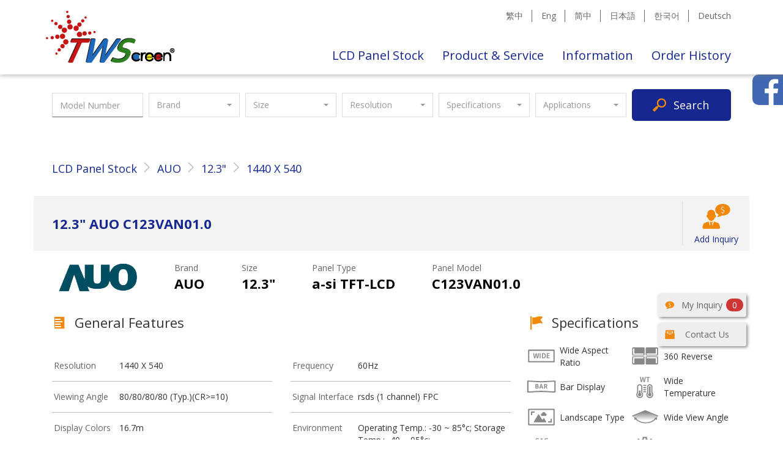

--- FILE ---
content_type: text/html; charset=UTF-8
request_url: https://www.twscreen.com/lcdpanel/21504/auo/c123van01.0/12.3/1440x540
body_size: 90014
content:
<!DOCTYPE Html>
<Html lang='en'>
	<head>
		<meta charset="utf-8">
		<meta http-equiv="X-UA-Compatible" content="IE=edge">
		<meta name="viewport" content="width=device-width, initial-scale=1.0">
		<title>AUO  12.3&quot; C123VAN01.0 Specification-Taiwan Screen-Car-TV-LCD-Panel
</title>
			<meta name="keywords" content=", Light Sensor Board,DVI Cable,OSD KEY Membrane,Projected Capacitive Touch Panel,OCA Bonding OEM,Touch Control Board,self-service kiosk,Assemblying fee,car display,interactive whiteboard,Air Bonding,dC123VAN01.0，12.30&quot;，a-si TFT-LCD，1440 X 540，AUO，C123VAN01.0.pdf,M190ETN01.0,G185HAN01.0,M170ETN01.1,M270HVN02.0,G150XNE-L03,G170ETN01.0,G190EG01 V1,G104XVN01.0,NJ070NA-23A,G065VN01 V2,G104SN03 V5,G104S">
		<meta name="csrf-token" content="D1G34VuVfolgwUxM07GUc4rfns80SiorfPILM5bk">
			<meta name="description" content="AUO  12.3&quot; LCD Panel for  Car-TV，Increase brightness，Add touch，Total solution kits，Customized display，Connector，C123VAN01.0,AUO,Wide View Angle,Matte,In Production,Car TVHighbrightness LCD Panel,Touch LCD Panel,Raspberry Pi, LCD Module, Graphic LCD Module, TFT LCD, OLED Display, LCD Display, LCD Panels and so on Customized display etc.">
					<meta property="og:type" content="website" />
					<meta property="og:title" content="AUO  12.3&quot; C123VAN01.0 Specification-Taiwan Screen-Car-TV-LCD-Panel">
	<meta property="og:url" content="https://www.twscreen.com/lcdpanel/21504/auo/c123van01.0/12.3/1440x540-Car-TV-LCD-Panel">
	<meta property="og:site_name" content="Taiwan Screen">
	<meta property="og:description" content="AUO  12.3&quot; LCD Panel for  Car-TV，Increase brightness，Add touch，Total solution kits，Customized display，Connector，C123VAN01.0,AUO,Wide View Angle,Matte,In Production,Car TVHighbrightness LCD Panel,Touch LCD Panel,Raspberry Pi, LCD Module, Graphic LCD Module, TFT LCD, OLED Display, LCD Display, LCD Panels and so on Customized display etc.">
					<meta property="og:image" content="https://www.twscreen.com/img/ogimage.png">
			<meta property="og:image:width" content="1200">
			<meta property="og:image:height" content="630">
						<meta property="og:locale" content="en_US" />
						<meta property="og:locale:alternate" content="en_US" />
		<meta property="og:locale:alternate" content="zh_TW" />
		<meta property="og:locale:alternate" content="zh_CN" />
		<meta property="og:locale:alternate" content="ja_JP" />
		<meta property="og:locale:alternate" content="ko_KR" />
		<meta property="og:locale:alternate" content="de_DE" />
		<link rel="canonical" href="https://www.twscreen.com/en/lcdpanel/21504">
			<link rel="alternate" hreflang="en" href="https://www.twscreen.com/en/lcdpanel/21504/auo/c123van01.0/12.3/1440x540-Car-TV-LCD-Panel" />
	<link rel="alternate" hreflang="zh-TW" href="https://www.twscreen.com/zh-TW/lcdpanel/21504/auo/c123van01.0/12.3/1440x540-車載顯示器-液晶面板" />
	<link rel="alternate" hreflang="zh-CN" href="https://www.twscreen.com/zh-CN/lcdpanel/21504/auo/c123van01.0/12.3/1440x540-车载显示-显示屏" />
	<link rel="alternate" hreflang="zh" href="https://www.twscreen.com/zh-TW/lcdpanel/21504/auo/c123van01.0/12.3/1440x540-車載顯示器-液晶面板" />
	<link rel="alternate" hreflang="ja" href="https://www.twscreen.com/ja/lcdpanel/21504/auo/c123van01.0/12.3/1440x540-カーテレビのパネル" />
	<link rel="alternate" hreflang="ko" href="https://www.twscreen.com/ko/lcdpanel/21504/auo/c123van01.0/12.3/1440x540-자동차-TV-액정-패널" />
	<link rel="alternate" hreflang="de" href="https://www.twscreen.com/de/lcdpanel/21504/auo/c123van01.0/12.3/1440x540-Auto-TV-LCD-Panel" />
	<link rel="alternate" hreflang="x-default" href="https://www.twscreen.com/lcdpanel/21504" />
				<link type="image/x-icon" rel="shortcut icon" href="https://www.twscreen.com/favicon.ico">
		<link rel="apple-touch-icon" href="https://www.twscreen.com/img/logo256.png">
		<script> var ISOLDIE = false; </script>
		<!--[if lt IE 10]>
			 <script> var ISOLDIE = true; </script>
		<![endif]-->
		<script>
			 if(ISOLDIE) {
				alert("We do not support IE9 or older browsers, please upgrade your browser.");
				window.location = "http://www.google.com.tw/intl/en/chrome/browser/desktop/";
			 }
		</script>
		<link media="all" type="text/css" rel="stylesheet" href="https://www.twscreen.com/css/app.cssgz?t=1724644681">

		<link media="all" type="text/css" rel="stylesheet" href="https://www.twscreen.com/css/subscribe.css?t=1563213677">

								<!-- Google Tag Manager -->
		<script>(function(w,d,s,l,i){w[l]=w[l]||[];w[l].push({'gtm.start':
		new Date().getTime(),event:'gtm.js'});var f=d.getElementsByTagName(s)[0],
		j=d.createElement(s),dl=l!='dataLayer'?'&l='+l:'';j.async=true;j.src=
		'https://www.googletagmanager.com/gtm.js?id='+i+dl;f.parentNode.insertBefore(j,f);
		})(window,document,'script','dataLayer','GTM-MTRPKGG');</script>
		<!-- End Google Tag Manager -->
					</head>
	<body>
		<!-- Google Tag Manager (noscript) -->
		<noscript><iframe src="https://www.googletagmanager.com/ns.html?id=GTM-MTRPKGG"
		height="0" width="0" style="display:none;visibility:hidden"></iframe></noscript>
		<!-- End Google Tag Manager (noscript) -->
		<!-- Google Tag Manager Must be right after body tag -->
				<div id="floating-fb" class="hidden-print">
	<iframe src="https://www.facebook.com/plugins/page.php?href=https%3A%2F%2Fwww.facebook.com%2FTWScreen2003%2F&tabs=timeline&width=300&height=400&small_header=false&adapt_container_width=true&hide_cover=false&show_facepile=true&appId=550610915347075" width="300" height="400" style="border:none;overflow:hidden" scrolling="no" frameborder="0" allowTransparency="true" allow="encrypted-media"></iframe>
	<div class="fbsidebarbtn"></div>
</div>						<nav class="navbar navbar-default" id="top-banner-navbar">
			<div class="container">
			<!-- Brand and toggle get grouped for better mobile display -->
				<div class="navbar-header">
					<button type="button" class="navbar-toggle collapsed" data-toggle="collapse" data-target="#top-banner-navbar-collapse" aria-expanded="false">
						<span class="sr-only">Toggle navigation</span>
						<span class="icon-bar"></span>
						<span class="icon-bar"></span>
						<span class="icon-bar"></span>
					</button>
					<a class="navbar-brand" href=https://www.twscreen.com title="Taiwan Screen">
						<div class="company-logo">Taiwan Screen</div>
					</a>
				</div>

			<!-- Collect the nav links, forms, and other content for toggling -->
				<div class="collapse navbar-collapse" id="top-banner-navbar-collapse">
					<ul class="nav navbar-nav navbar-right stripe-between color-gray hidden-xs">
							<li><a class="nav-title" href="https://www.twscreen.com/zh-TW/lcdpanel/21504/auo/c123van01.0/12.3/1440x540-車載顯示器-液晶面板">繁中</a></li>
	<li><a class="nav-title" href="https://www.twscreen.com/en/lcdpanel/21504/auo/c123van01.0/12.3/1440x540-Car-TV-LCD-Panel">Eng</a></li>
	<li><a class="nav-title" href="https://www.twscreen.com/zh-CN/lcdpanel/21504/auo/c123van01.0/12.3/1440x540-车载显示-显示屏">简中</a></li>
	<li><a class="nav-title" href="https://www.twscreen.com/ja/lcdpanel/21504/auo/c123van01.0/12.3/1440x540-カーテレビのパネル">日本語</a></li>
	<li><a class="nav-title" href="https://www.twscreen.com/ko/lcdpanel/21504/auo/c123van01.0/12.3/1440x540-자동차-TV-액정-패널">한국어</a></li>
	<li><a class="nav-title" href="https://www.twscreen.com/de/lcdpanel/21504/auo/c123van01.0/12.3/1440x540-Auto-TV-LCD-Panel">Deutsch</a></li>
					</ul>
					<ul class="nav navbar-nav navbar-right stick-to-bottom lang-en">
						<li><a class="nav-title" href=https://www.twscreen.com/lcdpanel/search>LCD Panel Stock</a></li>
						<li class="dropdown">
							<a href="#" class="dropdown-toggle" data-toggle="dropdown" role="button" aria-haspopup="true" aria-expanded="false">Product & Service</a>
							<ul class="dropdown-menu dropdown-menu-left">
																<li><a href="https://www.twscreen.com/otherproduct/type/82">PCAP Touch &amp; RTP Touch (Glass)</a></li>
																<li><a href="https://www.twscreen.com/otherproduct/type/4">Touch Display (PCAP)</a></li>
																<li><a href="https://www.twscreen.com/otherproduct/type/103">Touch Display (RTP)</a></li>
																<li><a href="https://www.twscreen.com/otherproduct/type/70">Smart Touch Panel (HDMI Touch Solution)</a></li>
																<li><a href="https://www.twscreen.com/otherproduct/type/91">Smart Touch Display</a></li>
																<li><a href="https://www.twscreen.com/otherproduct/type/2">LCD Controller Board (AD Board)</a></li>
																<li><a href="https://www.twscreen.com/otherproduct/type/10">LED Backlight Driver Board</a></li>
																<li><a href="https://www.twscreen.com/otherproduct/type/7">LCD Display Kits (Panel + AD Board)</a></li>
																<li><a href="https://www.twscreen.com/otherproduct/type/3">High Brightness  Display</a></li>
															</ul>
						</li>
						<li><a class="nav-title" href=https://www.twscreen.com/news>Information</a></li>
						<li><a class="nav-title" href=https://www.twscreen.com/order-detail>Order History</a></li>
					</ul>
				</div><!-- /.navbar-collapse -->
			</div><!-- /.container-fluid -->
		</nav>
		
		<div id="search-for-more" class="hidden-print">
	<script>
	    var searchbaseurl = "https://www.twscreen.com/lcdpanel/search";
	</script>
	<div class="container">
		<form>
			<div class="input-keyword">
				<input type="text" name="keyword" value="" placeholder="Model Number" title="Model Number">
			</div>
			<div class="select-brand">
				<select class="selectpicker" title="Brand" data-live-search="true">
					<option value="0">All brands</option>
										<option value="4" >AUO</option>
										<option value="19" >Innolux</option>
										<option value="33" >LG Display</option>
										<option value="20" >Samsung</option>
										<option value="5" >HannStar</option>
										<option value="2" >CPT</option>
										<option value="36" >BOE</option>
										<option value="23" >IVO</option>
										<option value="15" >Tianma</option>
										<option value="29" >Hitachi</option>
										<option value="22" >TOSHIBA</option>
										<option value="11" >CMO</option>
										<option value="10" >MITSUBISHI</option>
										<option value="9" >SHARP</option>
										<option value="28" >NEC</option>
										<option value="30" >Panasonic</option>
										<option value="32" >LUMINEQ</option>
										<option value="39" >CEC</option>
										<option value="50" >CSOT</option>
										<option value="59" >JDI</option>
										<option value="3" >PVI</option>
										<option value="8" >NLT</option>
										<option value="6" >KOE</option>
										<option value="179" >hkc</option>
										<option value="178" >lhd</option>
										<option value="177" >edo</option>
										<option value="174" >TWS</option>
										<option value="155" >lg electronics</option>
										<option value="154" >goldstar</option>
										<option value="153" >qisda</option>
										<option value="152" >lg semicon</option>
										<option value="151" >yzgl</option>
										<option value="150" >hantuway</option>
										<option value="149" >rise</option>
										<option value="148" >sdp</option>
										<option value="147" >displayeasy</option>
										<option value="146" >laibao</option>
										<option value="145" >ctc</option>
										<option value="144" >mitsubishi mdti</option>
										<option value="125" >philips</option>
										<option value="123" >toshiba mobile display</option>
										<option value="119" >kopin</option>
										<option value="118" >forhouse</option>
										<option value="117" >jouyuet</option>
										<option value="116" >cdtech</option>
										<option value="115" >alps</option>
										<option value="114" >lg lcd inc.</option>
										<option value="113" >rayken</option>
										<option value="112" >planar</option>
										<option value="111" >zenyo</option>
										<option value="110" >boect</option>
										<option value="109" >hosiden</option>
										<option value="108" >xl</option>
										<option value="107" >sii</option>
										<option value="106" >duobond</option>
										<option value="104" >powertip</option>
										<option value="103" >sti</option>
										<option value="101" >byd</option>
										<option value="100" >UNIPAC</option>
										<option value="99" >giantplus</option>
										<option value="98" >smarterglass</option>
										<option value="97" >nan ya</option>
										<option value="96" >Varitronix</option>
										<option value="95" >edt</option>
										<option value="94" >SONY</option>
										<option value="93" >jct</option>
										<option value="92" >irico</option>
										<option value="91" >funai</option>
										<option value="90" >vitrolight</option>
										<option value="89" >Arima</option>
										<option value="88" >urt</option>
										<option value="87" >lt</option>
										<option value="86" >imes</option>
										<option value="85" >CITIZEN</option>
										<option value="84" >crd</option>
										<option value="83" >truly</option>
										<option value="82" >sebo</option>
										<option value="81" >berise</option>
										<option value="80" >EPSON</option>
										<option value="78" >sva-nec</option>
										<option value="77" >dlc</option>
										<option value="76" >IPS alpha</option>
										<option value="75" >s-lcd</option>
										<option value="74" >Hyundai</option>
										<option value="73" >LITEMAX</option>
										<option value="57" >SMD</option>
										<option value="53" >FUJITSU</option>
										<option value="52" >NONE</option>
										<option value="51" >Pixel Qi</option>
										<option value="49" >CHILIN</option>
										<option value="48" >Hisense</option>
										<option value="47" >ORTUSTECH</option>
										<option value="46" >BriView</option>
										<option value="45" >ROGIN</option>
										<option value="44" >QUANTA</option>
										<option value="43" >RAKEN</option>
										<option value="42" >TPO</option>
										<option value="38" >AU</option>
										<option value="37" >BOE Hydis</option>
										<option value="35" >IBM</option>
										<option value="34" >IDTech</option>
										<option value="31" >CASIO</option>
										<option value="27" >OPTREX</option>
										<option value="26" >SANYO</option>
										<option value="25" >TORISAN</option>
										<option value="24" >KYOCERA</option>
										<option value="21" >TMD</option>
										<option value="18" >AMP</option>
										<option value="17" >aptus</option>
										<option value="16" >Amson</option>
										<option value="13" >Hydis</option>
										<option value="12" >LG Philips</option>
										<option value="7" >Data Image</option>
										<option value="1" >RiT</option>
									</select>
			</div>
			<div class="select-size">
				<select class="selectpicker" title="Size" data-live-search="true">
					<option value="0">All sizes</option>
										<option value="165" >0.2"</option>
										<option value="198" >1.0"</option>
										<option value="168" >1.1"</option>
										<option value="202" >1.5"</option>
										<option value="203" >1.6"</option>
										<option value="204" >1.7"</option>
										<option value="153" >3.5"</option>
										<option value="161" >3.7"</option>
										<option value="154" >4.0"</option>
										<option value="159" >4.1"</option>
										<option value="160" >4.2"</option>
										<option value="151" >4.3"</option>
										<option value="192" >4.4"</option>
										<option value="184" >4.5"</option>
										<option value="193" >4.6"</option>
										<option value="173" >4.7"</option>
										<option value="157" >4.8"</option>
										<option value="191" >4.9"</option>
										<option value="146" >5.0"</option>
										<option value="183" >5.1"</option>
										<option value="179" >5.2"</option>
										<option value="181" >5.3"</option>
										<option value="162" >5.4"</option>
										<option value="155" >5.5"</option>
										<option value="150" >5.6"</option>
										<option value="144" >5.7"</option>
										<option value="180" >5.8"</option>
										<option value="188" >5.9"</option>
										<option value="148" >6.0"</option>
										<option value="176" >6.1"</option>
										<option value="182" >6.2"</option>
										<option value="149" >6.3"</option>
										<option value="1" >6.4"</option>
										<option value="2" >6.5"</option>
										<option value="178" >6.8"</option>
										<option value="195" >6.9"</option>
										<option value="3" >7.0"</option>
										<option value="112" >7.1"</option>
										<option value="4" >7.2"</option>
										<option value="116" >7.3"</option>
										<option value="120" >7.4"</option>
										<option value="5" >7.5"</option>
										<option value="92" >7.7"</option>
										<option value="6" >7.8"</option>
										<option value="76" >7.9"</option>
										<option value="7" >8.0"</option>
										<option value="106" >8.1"</option>
										<option value="110" >8.2"</option>
										<option value="139" >8.3"</option>
										<option value="8" >8.4"</option>
										<option value="9" >8.5"</option>
										<option value="142" >8.7"</option>
										<option value="79" >8.8"</option>
										<option value="10" >8.9"</option>
										<option value="11" >9.0"</option>
										<option value="119" >9.1"</option>
										<option value="77" >9.2"</option>
										<option value="64" >9.4"</option>
										<option value="133" >9.5"</option>
										<option value="12" >9.6"</option>
										<option value="66" >9.7"</option>
										<option value="99" >9.8"</option>
										<option value="13" >10.0"</option>
										<option value="14" >10.1"</option>
										<option value="15" >10.2"</option>
										<option value="127" >10.3"</option>
										<option value="16" >10.4"</option>
										<option value="177" >10.5"</option>
										<option value="63" >10.6"</option>
										<option value="96" >10.8"</option>
										<option value="88" >11.0"</option>
										<option value="72" >11.1"</option>
										<option value="17" >11.3"</option>
										<option value="167" >11.4"</option>
										<option value="18" >11.6"</option>
										<option value="216" >11.8"</option>
										<option value="82" >12.0"</option>
										<option value="19" >12.1"</option>
										<option value="130" >12.2"</option>
										<option value="20" >12.3"</option>
										<option value="128" >12.4"</option>
										<option value="49" >12.5"</option>
										<option value="140" >12.6"</option>
										<option value="166" >12.8"</option>
										<option value="145" >12.9"</option>
										<option value="102" >13.0"</option>
										<option value="21" >13.1"</option>
										<option value="22" >13.3"</option>
										<option value="91" >13.4"</option>
										<option value="59" >13.5"</option>
										<option value="186" >13.6"</option>
										<option value="126" >13.8"</option>
										<option value="213" >13.9"</option>
										<option value="23" >14.0"</option>
										<option value="24" >14.1"</option>
										<option value="78" >14.2"</option>
										<option value="185" >14.3"</option>
										<option value="115" >14.4"</option>
										<option value="98" >14.5"</option>
										<option value="109" >14.9"</option>
										<option value="25" >15.0"</option>
										<option value="52" >15.1"</option>
										<option value="80" >15.2"</option>
										<option value="89" >15.3"</option>
										<option value="26" >15.4"</option>
										<option value="57" >15.5"</option>
										<option value="27" >15.6"</option>
										<option value="85" >15.7"</option>
										<option value="171" >15.8"</option>
										<option value="90" >15.9"</option>
										<option value="48" >16.0"</option>
										<option value="60" >16.1"</option>
										<option value="68" >16.4"</option>
										<option value="74" >16.5"</option>
										<option value="209" >16.6"</option>
										<option value="81" >16.8"</option>
										<option value="28" >17.0"</option>
										<option value="29" >17.1"</option>
										<option value="54" >17.3"</option>
										<option value="131" >17.4"</option>
										<option value="111" >17.5"</option>
										<option value="108" >18.0"</option>
										<option value="30" >18.1"</option>
										<option value="65" >18.4"</option>
										<option value="51" >18.5"</option>
										<option value="31" >19.0"</option>
										<option value="84" >19.1"</option>
										<option value="105" >19.2"</option>
										<option value="117" >19.4"</option>
										<option value="32" >19.5"</option>
										<option value="75" >19.6"</option>
										<option value="58" >19.7"</option>
										<option value="33" >20.0"</option>
										<option value="34" >20.1"</option>
										<option value="113" >20.3"</option>
										<option value="147" >20.7"</option>
										<option value="86" >20.8"</option>
										<option value="138" >20.9"</option>
										<option value="35" >21.0"</option>
										<option value="73" >21.2"</option>
										<option value="53" >21.3"</option>
										<option value="129" >21.4"</option>
										<option value="36" >21.5"</option>
										<option value="83" >21.6"</option>
										<option value="122" >21.8"</option>
										<option value="62" >22.0"</option>
										<option value="95" >22.2"</option>
										<option value="97" >22.5"</option>
										<option value="208" >22.9"</option>
										<option value="37" >23.0"</option>
										<option value="107" >23.1"</option>
										<option value="212" >23.2"</option>
										<option value="211" >23.5"</option>
										<option value="69" >23.6"</option>
										<option value="141" >23.7"</option>
										<option value="38" >23.8"</option>
										<option value="39" >24.0"</option>
										<option value="194" >24.4"</option>
										<option value="101" >24.5"</option>
										<option value="93" >25.0"</option>
										<option value="50" >25.5"</option>
										<option value="40" >26.0"</option>
										<option value="118" >26.5"</option>
										<option value="67" >27.0"</option>
										<option value="56" >27.5"</option>
										<option value="215" >27.6"</option>
										<option value="132" >27.8"</option>
										<option value="61" >28.0"</option>
										<option value="125" >28.1"</option>
										<option value="94" >28.3"</option>
										<option value="70" >28.6"</option>
										<option value="136" >28.7"</option>
										<option value="104" >29.0"</option>
										<option value="114" >29.3"</option>
										<option value="71" >29.5"</option>
										<option value="41" >30.0"</option>
										<option value="42" >30.4"</option>
										<option value="121" >31.0"</option>
										<option value="43" >31.5"</option>
										<option value="87" >32.0"</option>
										<option value="205" >33.0"</option>
										<option value="214" >33.8"</option>
										<option value="44" >34.0"</option>
										<option value="103" >35.0"</option>
										<option value="100" >36.5"</option>
										<option value="137" >36.6"</option>
										<option value="55" >37.0"</option>
										<option value="124" >37.2"</option>
										<option value="199" >37.5"</option>
										<option value="123" >38.0"</option>
										<option value="134" >38.2"</option>
										<option value="45" >39.0"</option>
										<option value="46" >40.0"</option>
										<option value="135" >41.5"</option>
										<option value="47" >42.0"</option>
										<option value="172" >43.0"</option>
										<option value="200" >44.5"</option>
										<option value="163" >46.0"</option>
										<option value="156" >47.0"</option>
										<option value="187" >48.0"</option>
										<option value="210" >48.5"</option>
										<option value="152" >49.0"</option>
										<option value="207" >49.5"</option>
										<option value="217" >55.0"</option>
										<option value="158" >65.0"</option>
										<option value="201" >308.0"</option>
									</select>
			</div>
			<div class="select-resolution">
				<select class="selectpicker" title="Resolution" data-live-search="true">
					<option value="0">All resolutions</option>
										<option value="25" >2560 X 1080</option>
										<option value="24" >400 X 240</option>
										<option value="23" >1920 X 720</option>
										<option value="22" >2560 X 1600</option>
										<option value="21" >1680 X 1050</option>
										<option value="20" >1400 X 1050</option>
										<option value="19" >800 X 1280</option>
										<option value="18" >1440 X 900</option>
										<option value="17" >1280 X 422</option>
										<option value="16" >3280 X 2048</option>
										<option value="15" >1600 X 900</option>
										<option value="14" >1920 X 1200</option>
										<option value="13" >640 X 480</option>
										<option value="12" >1600 X 1200</option>
										<option value="11" >1024 X 768</option>
										<option value="10" >800 X 600</option>
										<option value="9" >1024 X 600</option>
										<option value="8" >1280 X 800</option>
										<option value="7" >1280 X 1024</option>
										<option value="6" >1366 X 768</option>
										<option value="5" >1920 X 1080</option>
										<option value="4" >800 X 480</option>
										<option value="3" >1280 X 768</option>
										<option value="2" >480 X 234</option>
										<option value="27" >3840 X 2160</option>
										<option value="28" >1280 X 248</option>
										<option value="29" >2048 X 1536</option>
										<option value="30" >1024 X 576</option>
										<option value="31" >1600 X 768</option>
										<option value="32" >1280 X 720</option>
										<option value="33" >2880 X 1620</option>
										<option value="34" >3000 X 2000</option>
										<option value="35" >1920 X 360</option>
										<option value="36" >640 X 220</option>
										<option value="37" >1680 X 342</option>
										<option value="38" >400 X 234</option>
										<option value="39" >1366 X 254</option>
										<option value="40" >1920 X 540</option>
										<option value="41" >854 X 480</option>
										<option value="42" >5120 X 2880</option>
										<option value="43" >600 X 800</option>
										<option value="44" >1200 X 1920</option>
										<option value="45" >800 X 256</option>
										<option value="46" >2560 X 1440</option>
										<option value="47" >768 X 1024</option>
										<option value="48" >640 X 240</option>
										<option value="49" >640 X 468</option>
										<option value="50" >1152 X 768</option>
										<option value="51" >1366 X 378</option>
										<option value="52" >640 X 234</option>
										<option value="53" >480 X 220</option>
										<option value="54" >3440 X 1440</option>
										<option value="55" >320 X 234</option>
										<option value="56" >640 X 200</option>
										<option value="57" >1920 X 340</option>
										<option value="58" >480 X 240</option>
										<option value="59" >1280 X 645</option>
										<option value="60" >2160 X 1440</option>
										<option value="61" >720 X 480</option>
										<option value="62" >1536 X 2048</option>
										<option value="63" >1200 X 1600</option>
										<option value="64" >466 X 350</option>
										<option value="65" >2560 X 2048</option>
										<option value="66" >1440 X 960</option>
										<option value="67" >1920 X 480</option>
										<option value="68" >480 X 800</option>
										<option value="69" >1280 X 960</option>
										<option value="70" >1920 X 1280</option>
										<option value="71" >1280 X 480</option>
										<option value="72" >1280 X 600</option>
										<option value="73" >1280 X 390</option>
										<option value="74" >2400 X 1600</option>
										<option value="75" >960 X 540</option>
										<option value="76" >2736 X 1824</option>
										<option value="77" >1680 X 945</option>
										<option value="78" >1280 X 320</option>
										<option value="79" >1920 X 708</option>
										<option value="80" >1792 X 768</option>
										<option value="81" >1920 X 710</option>
										<option value="82" >1680 X 472</option>
										<option value="83" >512 X 128</option>
										<option value="84" >1920 X 1920</option>
										<option value="85" >1280 X 505</option>
										<option value="86" >822 X 260</option>
										<option value="87" >3200 X 1800</option>
										<option value="88" >600 X 1024</option>
										<option value="89" >1080 X 1920</option>
										<option value="90" >1600 X 1024</option>
										<option value="91" >4096 X 2160</option>
										<option value="92" >1366 X 232</option>
										<option value="93" >1024 X 502</option>
										<option value="94" >320 X 240</option>
										<option value="95" >1366 X 1024</option>
										<option value="96" >1200 X 900</option>
										<option value="97" >2880 X 1800</option>
										<option value="98" >900 X 1440</option>
										<option value="99" >1366 X 475</option>
										<option value="100" >480 X 210</option>
										<option value="101" >1280 X 854</option>
										<option value="102" >1920 X 570</option>
										<option value="103" >2560 X 1616</option>
										<option value="104" >720 X 1280</option>
										<option value="105" >480 X 468</option>
										<option value="106" >2048 X 1152</option>
										<option value="107" >2048 X 2048</option>
										<option value="108" >1440 X 540</option>
										<option value="109" >1366 X 374</option>
										<option value="110" >1024 X 273</option>
										<option value="111" >1024 X 310</option>
										<option value="112" >1920 X 388</option>
										<option value="113" >1920 X 502</option>
										<option value="114" >800 X 300</option>
										<option value="115" >1600 X 2560</option>
										<option value="116" >480 X 640</option>
										<option value="117" >640 X 400</option>
										<option value="118" >1366 X 256</option>
										<option value="119" >1366 X 400</option>
										<option value="120" >536 X 328</option>
										<option value="121" >960 X 1280</option>
										<option value="122" >640 X 640</option>
										<option value="123" >1920 X 510</option>
										<option value="124" >852 X 480</option>
										<option value="125" >1366 X 384</option>
										<option value="126" >1366 X 415</option>
										<option value="127" >1366 X 800</option>
										<option value="128" >480 X 320</option>
										<option value="129" >1920 X 290</option>
										<option value="130" >1280 X 242</option>
										<option value="131" >1280 X 120</option>
										<option value="132" >2048 X 2560</option>
										<option value="133" >960 X 960</option>
										<option value="134" >2880 X 1920</option>
										<option value="135" >1366 X 419</option>
										<option value="136" >1050 X 1400</option>
										<option value="137" >1200 X 800</option>
										<option value="138" >1920 X 358</option>
										<option value="139" >1920 X 560</option>
										<option value="141" >2560 X 1700</option>
										<option value="142" >520 X 288</option>
										<option value="143" >1440 X 2560</option>
										<option value="144" >480 X 272</option>
										<option value="145" >560 X 220</option>
										<option value="146" >240 X 320</option>
										<option value="147" >480 X 854</option>
										<option value="148" >540 X 960</option>
										<option value="149" >38403 X 2160</option>
										<option value="150" >768 X 1280</option>
										<option value="151" >240 X 128</option>
										<option value="152" >7680 X 4320</option>
										<option value="153" >428 X 240</option>
										<option value="154" >480 X 360</option>
										<option value="155" >1024 X 480</option>
										<option value="156" >320 X 200</option>
										<option value="157" >768 X 128</option>
										<option value="158" >480 X 290</option>
										<option value="159" >256 X 64</option>
										<option value="160" >128 X 128</option>
										<option value="161" >800 X 92</option>
										<option value="162" >1920 X 1080</option>
										<option value="163" >480 X 480</option>
										<option value="164" >320 X 220</option>
										<option value="165" >1280 X 400</option>
										<option value="166" >1280 X 540</option>
										<option value="167" >256 X 128</option>
										<option value="168" >1800 X 1080</option>
										<option value="169" >160 X 128</option>
										<option value="170" >1280 X 370</option>
										<option value="171" >2560 X 1536</option>
										<option value="172" >1280 X 512</option>
										<option value="173" >1280 X 420</option>
										<option value="174" >1920 X 1080</option>
										<option value="175" >400 X 96</option>
										<option value="176" >1920 X 1152</option>
										<option value="177" >3840 X 720</option>
										<option value="178" >320 X 150</option>
										<option value="179" >640 X 350</option>
										<option value="180" >240 X 64</option>
										<option value="181" >320 X 96</option>
										<option value="182" >640 X 360</option>
										<option value="183" >960 X 640</option>
										<option value="184" >720 X 240</option>
										<option value="185" >257 X 240</option>
										<option value="186" >960 X 160</option>
										<option value="187" >888 X 408</option>
										<option value="188" >432 X 96</option>
										<option value="189" >719 X 234</option>
										<option value="190" >240 X 240</option>
										<option value="191" >1366 X 238</option>
										<option value="192" >1680 X 340</option>
										<option value="193" >1920 X 132</option>
										<option value="194" >4096 X 2304</option>
										<option value="195" >1920 X 158</option>
										<option value="196" >3840 X 1600</option>
										<option value="197" >1620 X 1080</option>
										<option value="198" >320 X 320</option>
										<option value="199" >5120 X 2160</option>
										<option value="200" >5120 X 1440</option>
										<option value="201" >840 X 480</option>
										<option value="202" >3840 X 1080</option>
										<option value="203" >3840 X 160</option>
										<option value="204" >720 X 720</option>
										<option value="205" >2880 X 158</option>
										<option value="206" >1920 X 165</option>
										<option value="207" >3240 X 2160</option>
										<option value="208" >1280 X 272</option>
										<option value="209" >2160 X 1080</option>
										<option value="210" >1280 X 640</option>
										<option value="211" >1366 X 912</option>
										<option value="212" >2340 X 1080</option>
										<option value="213" >720167 X 1920</option>
										<option value="214" >2000277 X 3000</option>
										<option value="215" >54054 X 1920</option>
										<option value="216" >800149 X 1280</option>
										<option value="217" >1080127 X 1920</option>
										<option value="218" >480134 X 800</option>
										<option value="219" >800217 X 480</option>
										<option value="220" >1080141 X 1920</option>
										<option value="221" >7682105 X 10242</option>
										<option value="222" >1824267 X 2736</option>
										<option value="223" >768129 X 1366</option>
										<option value="224" >1440109 X 3440</option>
										<option value="225" >1080102 X 1920</option>
										<option value="226" >800113 X 1280</option>
										<option value="227" >1600235 X 2400</option>
										<option value="228" >2160283 X 3840</option>
										<option value="229" >108055 X 1920</option>
										<option value="230" >768123 X 1024</option>
										<option value="231" >600119 X 800</option>
										<option value="232" >1920283 X 1200</option>
										<option value="233" >1280150 X 800</option>
										<option value="234" >1080218 X 1920</option>
										<option value="235" >1200100 X 1920</option>
										<option value="236" >216090 X 3840</option>
										<option value="237" >768135 X 1366</option>
										<option value="238" >768112 X 1366</option>
										<option value="239" >1280153 X 960</option>
										<option value="240" >60096 X 800</option>
										<option value="241" >720200 X 1920</option>
										<option value="242" >600125 X 800</option>
										<option value="243" >2160332 X 3840</option>
										<option value="244" >234125 X 480</option>
										<option value="245" >480194 X 840</option>
										<option value="246" >1080137 X 1920</option>
										<option value="247" >108046 X 1920</option>
										<option value="248" >102486 X 1280</option>
										<option value="249" >1080139 X 1920</option>
										<option value="250" >720594 X 1920</option>
										<option value="251" >480188 X 800</option>
										<option value="252" >108089 X 1920</option>
										<option value="253" >6447 X 240</option>
										<option value="254" >1440185 X 2160</option>
										<option value="255" >108045 X 1920</option>
										<option value="256" >480133 X 800</option>
										<option value="257" >120090 X 1920</option>
										<option value="258" >2400508 X 3840</option>
										<option value="259" >600148 X 1024</option>
										<option value="260" >768118 X 1366</option>
										<option value="261" >515157 X 1920</option>
										<option value="262" >1280296 X 720</option>
										<option value="263" >1440108 X 2560</option>
										<option value="264" >76885 X 1024</option>
										<option value="265" >108081 X 1920</option>
										<option value="266" >2160103 X 3840</option>
										<option value="267" >600169 X 1024</option>
										<option value="268" >480116 X 800</option>
										<option value="269" >120094 X 1920</option>
										<option value="270" >80098 X 1280</option>
										<option value="271" >1080157 X 1920</option>
										<option value="272" >1504201 X 2256</option>
										<option value="273" >1080166 X 1920</option>
										<option value="274" >1440106 X 3440</option>
										<option value="275" >1920423 X 1080</option>
										<option value="276" >1200224 X 1920</option>
										<option value="277" >102490 X 1280</option>
										<option value="278" >1920225 X 1200</option>
										<option value="279" >144084 X 2304</option>
										<option value="280" >480107 X 640</option>
										<option value="281" >272131 X 480</option>
										<option value="282" >480141 X 640</option>
										<option value="283" >720163 X 1280</option>
										<option value="284" >108051 X 1920</option>
										<option value="285" >848 X 848</option>
										<option value="286" >768100 X 1366</option>
										<option value="287" >1440210 X 2560</option>
										<option value="288" >1280 X 92</option>
										<option value="289" >3840 X 1100</option>
										<option value="290" >1080 X 1080</option>
										<option value="291" >1080 X 880</option>
										<option value="292" >2240 X 1400</option>
										<option value="293" >1920 X 515</option>
										<option value="294" >2000 X 1200</option>
										<option value="295" >800 X 800</option>
										<option value="296" >1520 X 720</option>
										<option value="297" >2176 X 1600</option>
										<option value="298" >2048120 X 1536</option>
										<option value="299" >3840 X 2400</option>
										<option value="300" >2560 X 720</option>
										<option value="301" >2880 X 2560</option>
										<option value="302" >2256 X 1504</option>
									</select>
			</div>
			<div class="select-spec">
				<select class="selectpicker" title="Specifications" data-live-search="true">
					<option value="0">All specifications</option>
										<option value="37" >Full HD</option>
										<option value="1" >High Color Gamut</option>
										<option value="2" >Matte</option>
										<option value="3" >Glossy</option>
										<option value="4" >Wide View Angle</option>
										<option value="5" >Landscape Type</option>
										<option value="6" >Ultra Hight Brightness</option>
										<option value="7" >White LED Backlight</option>
										<option value="8" >Wide Temperature</option>
										<option value="9" >Bar Display</option>
										<option value="10" >360 Reverse</option>
										<option value="11" >180 Reverse</option>
										<option value="12" >Vibration Resistance</option>
										<option value="13" >3D Display</option>
										<option value="14" >Portrait Type</option>
										<option value="15" >Lamp &gt; 50K Hours</option>
										<option value="16" >Lamp &gt; 70K Hours</option>
										<option value="17" >120Hz</option>
										<option value="18" >Wide Aspect Ratio</option>
										<option value="19" >eDP Interface</option>
										<option value="20" >Adobe RGB</option>
										<option value="21" >RGB LED Back Light</option>
										<option value="22" >IPS</option>
										<option value="23" >S-IPS</option>
										<option value="24" >In Production</option>
										<option value="36" >4K2K</option>
										<option value="25" >Signal Interface Reverse</option>
									</select>
			</div>
			<div class="select-application">
				<select class="selectpicker" title="Applications" data-live-search="true">
					<option value="0">All applications</option>
										<option value="48" >Slot Machine</option>
										<option value="47" >AD Computer</option>
										<option value="46" >Rugged Computer</option>
										<option value="45" >POS</option>
										<option value="44" >Instrumentation</option>
										<option value="43" >Sports Equipment</option>
										<option value="42" >Learning Materials</option>
										<option value="41" >Communication</option>
										<option value="39" >Appliances</option>
										<option value="38" >Counter</option>
										<option value="37" >Ad screen</option>
										<option value="36" >Whiteboard</option>
										<option value="35" >Transparent panel</option>
										<option value="34" >TV Wall</option>
										<option value="33" >E-book</option>
										<option value="31" >Internet Phone</option>
										<option value="29" >Handheld TV</option>
										<option value="28" >Navigation Equipment</option>
										<option value="27" >Photo Printer</option>
										<option value="26" >Handheld Device</option>
										<option value="25" >PDA</option>
										<option value="24" >Digital Video</option>
										<option value="23" >Smart Watch</option>
										<option value="22" >Smart Bracelet</option>
										<option value="21" >Digital Camera</option>
										<option value="20" >Mobile Phone</option>
										<option value="19" >Door Phone</option>
										<option value="18" >Medical</option>
										<option value="17" >Game Console</option>
										<option value="16" >Projector</option>
										<option value="15" >KIOSK</option>
										<option value="14" >DVD Player</option>
										<option value="13" >Digital Photo Frame</option>
										<option value="10" >MID</option>
										<option value="8" >MP4</option>
										<option value="7" >Tablet Computer</option>
										<option value="6" >Industrial PC</option>
										<option value="5" >TV</option>
										<option value="4" >Monitor</option>
										<option value="3" >Car TV</option>
										<option value="2" >Net Book </option>
										<option value="1" >Laptop</option>
									</select>
			</div>
			<div class="search-button">
				<div class="search-icon"></div>
				<button type="button" class="btn btn-default submit">Search</button>
			</div>
		</form>
	</div>
</div><div id="panel-information" itemscope itemtype="http://schema.org/Product" data-id="21504" data-pn="C123VAN01.0">
	<meta itemprop="url" content="https://www.twscreen.com/lcdpanel/21504/auo/c123van01.0/12.3/1440x540-Car-TV-LCD-Panel" />
	<div class="container">
		<ol class="breadcrumb hidden-print" itemscope itemtype="http://schema.org/BreadcrumbList">
			<li itemprop="itemListElement" itemscope itemtype="http://schema.org/ListItem"><a itemprop="item" href="https://www.twscreen.com/lcdpanel/search"><span itemprop="name">LCD Panel Stock</span></a><meta itemprop="position" content="1" /></li>
			<li itemprop="itemListElement" itemscope itemtype="http://schema.org/ListItem"><a itemprop="item" href="https://www.twscreen.com/lcdpanel/search?brand=4"><span itemprop="name">AUO</span></a><meta itemprop="position" content="2" /></li>
			<li itemprop="itemListElement" itemscope itemtype="http://schema.org/ListItem"><a itemprop="item" href="https://www.twscreen.com/lcdpanel/search?brand=4&amp;size=20"><span itemprop="name">12.3"</span></a><meta itemprop="position" content="3" /></li>
			<li itemprop="itemListElement" itemscope itemtype="http://schema.org/ListItem"><a itemprop="item" href="https://www.twscreen.com/lcdpanel/search?brand=4&amp;size=20&amp;resolution=108"><span itemprop="name">1440 X 540</span></a><meta itemprop="position" content="4" /></li>
		</ol>
		<div class="panel-title">
			<div class="panel-name" itemprop="name"><h1>12.3&quot; AUO C123VAN01.0</h1></div>
						<div class="ask-price hidden-xs hidden-print" title="Add Inquiry" data-id="21504" data-pn="C123VAN01.0">
				<div class="ask-price-icon"></div>
				<div>Add Inquiry</div>
			</div>
		</div>
		<div class="panel-main-info">
						<meta itemprop="logo" content="https://d15at2k9hv3r3i.cloudfront.net/brandimages/auo.png" />
			<div class="brand-logo hidden-md hidden-sm hidden-xs" data-url="https://d15at2k9hv3r3i.cloudfront.net/brandimages/auo.png"></div>
						<div class="brand">
				<div class="title">Brand</div>
				<div class="value" itemprop="brand">AUO</div>
			</div>
			<div class="size" itemprop="additionalProperty" itemscope itemtype="http://schema.org/PropertyValue">
				<div class="title" itemprop="name">Size</div>
				<div class="value" itemprop="value">12.3"</div>
			</div>
			<div class="panel-type">
				<div class="title">Panel Type</div>
				<div class="value" itemprop="category">a-si TFT-LCD</div>
			</div>
			<div class="panel-serial">
				<div class="title">Panel Model</div>
				<div class="value" itemprop="model">C123VAN01.0</div>
			</div>
									<div class="ask-price hidden-sm hidden-md hidden-lg hidden-print alone" title="Add Inquiry" data-id="21504" data-pn="C123VAN01.0">
				<div class="ask-price-icon"></div>
				<div>Add Inquiry</div>
			</div>
		</div>
		<div class="panel-feature lang-en">
			<div class="panel-general-feature">
				<div class="panel-general-feature-title">General Features</div>
				<div class="panel-general-feature-content">	
									
					<div class="panel-general-feature-left">
																		<div class="panel-general-feature-item" itemprop="additionalProperty" itemscope itemtype="http://schema.org/PropertyValue">
							<div class="title" itemprop="name">Resolution</div>
							<div class="value" itemprop="value">1440 X 540</div>
						</div>
																														<div class="panel-general-feature-item" itemprop="additionalProperty" itemscope itemtype="http://schema.org/PropertyValue">
							<div class="title" itemprop="name">Viewing Angle</div>
							<div class="value" itemprop="value">80/80/80/80 (Typ.)(CR&gt;=10) </div>
						</div>
																														<div class="panel-general-feature-item" itemprop="additionalProperty" itemscope itemtype="http://schema.org/PropertyValue">
							<div class="title" itemprop="name">Display Colors</div>
							<div class="value" itemprop="value">16.7m </div>
						</div>
																								<div class="panel-general-feature-item" itemprop="additionalProperty" itemscope itemtype="http://schema.org/PropertyValue">
							<div class="title" itemprop="name">Pixel Format</div>
							<div class="value" itemprop="value">RGB Vertical Stripe  </div>
						</div>
																								<div class="panel-general-feature-item" itemprop="additionalProperty" itemscope itemtype="http://schema.org/PropertyValue">
							<div class="title" itemprop="name">Display Area</div>
							<div class="value" itemprop="value">291.6 X 109.35(mm)</div>
						</div>
																														<div class="panel-general-feature-item" itemprop="additionalProperty" itemscope itemtype="http://schema.org/PropertyValue">
							<div class="title" itemprop="name">Display Mode</div>
							<div class="value" itemprop="value">ahva， Normally Black ， Transmissive </div>
						</div>
																																				<div class="panel-general-feature-item" itemprop="additionalProperty" itemscope itemtype="http://schema.org/PropertyValue">
							<div class="title" itemprop="name">Outline Size</div>
							<div class="value" itemprop="value">308.5 X 129(mm)</div>
						</div>
																														<div class="panel-general-feature-item" itemprop="additionalProperty" itemscope itemtype="http://schema.org/PropertyValue">
							<div class="title" itemprop="name">Surface</div>
							<div class="value" itemprop="value"> Matte ，Hard coating (3H)</div>
						</div>
																														<div class="panel-general-feature-item">
							<div class="title">Panel Weight</div>
							<div class="value" itemprop="weight">580±58g </div>
						</div>
																														<div class="panel-general-feature-item" itemprop="additionalProperty" itemscope itemtype="http://schema.org/PropertyValue">
							<div class="title" itemprop="name">Response Time</div>
							<div class="value" itemprop="value">-</div>
						</div>
																	</div>
					<div class="panel-general-feature-right">
																														<div class="panel-general-feature-item" itemprop="additionalProperty" itemscope itemtype="http://schema.org/PropertyValue">
							<div class="title" itemprop="name">Frequency</div>
							<div class="value" itemprop="value">60Hz </div>
						</div>
																														<div class="panel-general-feature-item" itemprop="additionalProperty" itemscope itemtype="http://schema.org/PropertyValue">
							<div class="title" itemprop="name">Signal Interface</div>
							<div class="value" itemprop="value">rsds (1 channel) FPC </div>
						</div>
																																										<div class="panel-general-feature-item" itemprop="additionalProperty" itemscope itemtype="http://schema.org/PropertyValue">
							<div class="title" itemprop="name">Environment</div>
							<div class="value" itemprop="value">Operating Temp.: -30 ~ 85°c; Storage Temp.: -40 ~ 95°c;</div>
						</div>
																														<div class="panel-general-feature-item" itemprop="additionalProperty" itemscope itemtype="http://schema.org/PropertyValue">
							<div class="title" itemprop="name">Current State</div>
							<div class="value" itemprop="value">In Production</div>
						</div>
																							</div>
				</div>
			</div>
			<div class="panel-other-information">
				<div class="panel-specifications">
					<div class="panel-specifications-title">Specifications</div>
					<div class="panel-specifications-content">
													<div class="panel-specifications-item">
								<div class="image hidden-print" data-url="https://d15at2k9hv3r3i.cloudfront.net/specimages/wide-aspect-ratio.png"></div>
								<div class="title">Wide Aspect Ratio</div>
							</div>
													<div class="panel-specifications-item">
								<div class="image hidden-print" data-url="https://d15at2k9hv3r3i.cloudfront.net/specimages/udlr-reverse.png"></div>
								<div class="title">360 Reverse</div>
							</div>
													<div class="panel-specifications-item">
								<div class="image hidden-print" data-url="https://d15at2k9hv3r3i.cloudfront.net/specimages/bar-display.png"></div>
								<div class="title">Bar Display</div>
							</div>
													<div class="panel-specifications-item">
								<div class="image hidden-print" data-url="https://d15at2k9hv3r3i.cloudfront.net/specimages/wide-temperature.png"></div>
								<div class="title">Wide Temperature</div>
							</div>
													<div class="panel-specifications-item">
								<div class="image hidden-print" data-url="https://d15at2k9hv3r3i.cloudfront.net/specimages/landscape.png"></div>
								<div class="title">Landscape Type</div>
							</div>
													<div class="panel-specifications-item">
								<div class="image hidden-print" data-url="https://d15at2k9hv3r3i.cloudfront.net/specimages/wide-view-angle.png"></div>
								<div class="title">Wide View Angle</div>
							</div>
													<div class="panel-specifications-item">
								<div class="image hidden-print" data-url="https://d15at2k9hv3r3i.cloudfront.net/specimages/matte.png"></div>
								<div class="title">Matte</div>
							</div>
													<div class="panel-specifications-item">
								<div class="image hidden-print" data-url="https://d15at2k9hv3r3i.cloudfront.net/specimages/in-production.png"></div>
								<div class="title">In Production</div>
							</div>
											</div>
				</div>
				<div class="panel-applications">
					<div class="panel-applications-title">Applications</div>
					<div class="panel-applications-content">
													<div class="panel-applications-item">
								<div class="image hidden-print" data-url="https://d15at2k9hv3r3i.cloudfront.net/applicationimages/car-tv.png"></div>
								<div class="title">Car TV</div>
							</div>
											</div>
				</div>
			</div>
		</div>
	</div>
</div>


<div class="browsing-history-title"><span>Browsing History</span></div>
<div id="browsing-history" class="container">
	<div class="browsing-content">
		<div class="browsing-more"><a href="https://www.twscreen.com/browsing-history"><div>More...</div></a></div>
	</div>
</div>
<div class="browsing-history-footer orange-line"></div>


<div id="other-product-hot-sale">
	<div class="container">
		<div class="title">Hot Product</div>
		<div class="other-product-list">
											<div class="other-product-block" href="https://www.twscreen.com/otherproduct/24599/tws/ad-l037d/0/-LCD-Controller-Board-(AD-Board)">
									<div class="type-title-block hidden-xs">
						<a href="https://www.twscreen.com/otherproduct/type/2">
							<div class="type-title">LCD Controller Board (AD Board)</div>
						</a>
					</div>
					<div class="image">
						<a class="title" href="https://www.twscreen.com/otherproduct/24599/tws/ad-l037d/0/-LCD-Controller-Board-(AD-Board)"><img src="https://d15at2k9hv3r3i.cloudfront.net/2023013108161163d8ce4bdc7f0/n.jpg" alt="AD-L037D"></a>
						<div class="brand-size-block hidden-xs">
																				</div>
					</div>
					<div class="info">
						<a class="type-title visible-xs" href="https://www.twscreen.com/otherproduct/type/2">LCD Controller Board (AD Board)</a>
						<a class="title" href="https://www.twscreen.com/otherproduct/24599/tws/ad-l037d/0/-LCD-Controller-Board-(AD-Board)">AD-L037D</a>
						<div class="value  hidden-xs">Support to 1920 X 1080 @ 60 Hz.<br>
Dual port 6/8 bits LVDS<br>
VGA.HDMI.DP.Audio phone jack</div>
					</div>
				</div>
											<div class="other-product-block" href="https://www.twscreen.com/otherproduct/24908/21.5displaykits/21.5/-LCD-Display-Kits-(Panel-+-AD-Board)">
									<div class="type-title-block hidden-xs">
						<a href="https://www.twscreen.com/otherproduct/type/7">
							<div class="type-title">LCD Display Kits (Panel + AD Board)</div>
						</a>
					</div>
					<div class="image">
						<a class="title" href="https://www.twscreen.com/otherproduct/24908/21.5displaykits/21.5/-LCD-Display-Kits-(Panel-+-AD-Board)"><img src="https://d15at2k9hv3r3i.cloudfront.net/20250116030318678876f6f3179/n.jpg" alt="21.5 DISPLAY KITS"></a>
						<div class="brand-size-block hidden-xs">
																					<div class="size">21.5"</div>
													</div>
					</div>
					<div class="info">
						<a class="type-title visible-xs" href="https://www.twscreen.com/otherproduct/type/7">LCD Display Kits (Panel + AD Board)</a>
						<a class="title" href="https://www.twscreen.com/otherproduct/24908/21.5displaykits/21.5/-LCD-Display-Kits-(Panel-+-AD-Board)">21.5 DISPLAY KITS</a>
						<div class="value  hidden-xs"><b>Resolution:</b> 21.5" 1920 x 1080
<b>Brightness:</b> 250 ~ 1,000 (typ)cd/㎡
HDMI / VGA / DVI / DP Input</div>
					</div>
				</div>
											<div class="other-product-block" href="https://www.twscreen.com/otherproduct/21557/8.4rtptouch/8.4/-Touch-Display">
									<div class="type-title-block hidden-xs">
						<a href="https://www.twscreen.com/otherproduct/type/103">
							<div class="type-title">Touch Display (RTP)</div>
						</a>
					</div>
					<div class="image">
						<a class="title" href="https://www.twscreen.com/otherproduct/21557/8.4rtptouch/8.4/-Touch-Display"><img src="https://d15at2k9hv3r3i.cloudfront.net/2025011602464967887319b3061/n.jpg" alt="8.4 RTP TOUCH"></a>
						<div class="brand-size-block hidden-xs">
																					<div class="size">8.4"</div>
													</div>
					</div>
					<div class="info">
						<a class="type-title visible-xs" href="https://www.twscreen.com/otherproduct/type/103">Touch Display (RTP)</a>
						<a class="title" href="https://www.twscreen.com/otherproduct/21557/8.4rtptouch/8.4/-Touch-Display">8.4 RTP TOUCH</a>
						<div class="value  hidden-xs">8.4" 800 x 600 / 1024 x 768<br>
<b>Brightness：</b>450 ~ 1,000 (typ)cd/㎡<br>
<b>Interface：</b>LVDS</div>
					</div>
				</div>
											<div class="other-product-block" href="https://www.twscreen.com/otherproduct/12401/15.6pcaptouch/15.6/-Touch-Display">
									<div class="type-title-block hidden-xs">
						<a href="https://www.twscreen.com/otherproduct/type/4">
							<div class="type-title">Touch Display (PCAP)</div>
						</a>
					</div>
					<div class="image">
						<a class="title" href="https://www.twscreen.com/otherproduct/12401/15.6pcaptouch/15.6/-Touch-Display"><img src="https://d15at2k9hv3r3i.cloudfront.net/2025011602330667886fe24fbb7/n.jpg" alt="15.6 PCAP TOUCH"></a>
						<div class="brand-size-block hidden-xs">
																					<div class="size">15.6"</div>
													</div>
					</div>
					<div class="info">
						<a class="type-title visible-xs" href="https://www.twscreen.com/otherproduct/type/4">Touch Display (PCAP)</a>
						<a class="title" href="https://www.twscreen.com/otherproduct/12401/15.6pcaptouch/15.6/-Touch-Display">15.6 PCAP TOUCH</a>
						<div class="value  hidden-xs">15.6" 1366 x 768 / 1920 x 1080<br>
<b>Brightness：</b>250 ~ 1,000 (typ)cd/㎡<br>
<b>Interface：</b>LVDS / eDP</div>
					</div>
				</div>
											<div class="other-product-block" href="https://www.twscreen.com/otherproduct/24644/10.4highbrightness/10.4/-High-Brightness--Display">
									<div class="type-title-block hidden-xs">
						<a href="https://www.twscreen.com/otherproduct/type/3">
							<div class="type-title">High Brightness  Display</div>
						</a>
					</div>
					<div class="image">
						<a class="title" href="https://www.twscreen.com/otherproduct/24644/10.4highbrightness/10.4/-High-Brightness--Display"><img src="https://d15at2k9hv3r3i.cloudfront.net/202210140320306348d57e22e19/n.jpg" alt="10.4 HIGH BRIGHTNESS"></a>
						<div class="brand-size-block hidden-xs">
																					<div class="size">10.4"</div>
													</div>
					</div>
					<div class="info">
						<a class="type-title visible-xs" href="https://www.twscreen.com/otherproduct/type/3">High Brightness  Display</a>
						<a class="title" href="https://www.twscreen.com/otherproduct/24644/10.4highbrightness/10.4/-High-Brightness--Display">10.4 HIGH BRIGHTNESS</a>
						<div class="value  hidden-xs"><b>Resolution：</b>10.4" 1024 x 768 (XGA)<br>
<b>Brightness：</b>1,300 (typ)cd/㎡<br>
<b>Interface：</b>LVDS<br></div>
					</div>
				</div>
											<div class="other-product-block" href="https://www.twscreen.com/otherproduct/20970/15.6smarttouch/15.6/-Smart-Touch-Panel-(HDMI-Touch-Solution)">
									<div class="type-title-block hidden-xs">
						<a href="https://www.twscreen.com/otherproduct/type/70">
							<div class="type-title">Smart Touch Panel (HDMI Touch Solution)</div>
						</a>
					</div>
					<div class="image">
						<a class="title" href="https://www.twscreen.com/otherproduct/20970/15.6smarttouch/15.6/-Smart-Touch-Panel-(HDMI-Touch-Solution)"><img src="https://d15at2k9hv3r3i.cloudfront.net/2023013108295663d8d184d6d08/n.jpg" alt="15.6 SMART TOUCH"></a>
						<div class="brand-size-block hidden-xs">
																					<div class="size">15.6"</div>
													</div>
					</div>
					<div class="info">
						<a class="type-title visible-xs" href="https://www.twscreen.com/otherproduct/type/70">Smart Touch Panel (HDMI Touch Solution)</a>
						<a class="title" href="https://www.twscreen.com/otherproduct/20970/15.6smarttouch/15.6/-Smart-Touch-Panel-(HDMI-Touch-Solution)">15.6 SMART TOUCH</a>
						<div class="value  hidden-xs"><strong>Resolution:</strong> 15.6" 1920 x 1080 (FHD)<br>
<strong>Touch Type:</strong> PCAP,EETI IC<br>
<strong>Signal Input:</strong> HDMI.DP</div>
					</div>
				</div>
											<div class="other-product-block hidden-sm" href="https://www.twscreen.com/otherproduct/21521/15.6pcapglass/15.6/-PCAP-Touch-&amp;-RTP-Touch-(Glass)">
									<div class="type-title-block hidden-xs">
						<a href="https://www.twscreen.com/otherproduct/type/82">
							<div class="type-title">PCAP Touch &amp; RTP Touch (Glass)</div>
						</a>
					</div>
					<div class="image">
						<a class="title" href="https://www.twscreen.com/otherproduct/21521/15.6pcapglass/15.6/-PCAP-Touch-&amp;-RTP-Touch-(Glass)"><img src="https://d15at2k9hv3r3i.cloudfront.net/201909030637485d6e0a3ca0288/n.jpg" alt="15.6 PCAP GLASS"></a>
						<div class="brand-size-block hidden-xs">
																					<div class="size">15.6"</div>
													</div>
					</div>
					<div class="info">
						<a class="type-title visible-xs" href="https://www.twscreen.com/otherproduct/type/82">PCAP Touch &amp; RTP Touch (Glass)</a>
						<a class="title" href="https://www.twscreen.com/otherproduct/21521/15.6pcapglass/15.6/-PCAP-Touch-&amp;-RTP-Touch-(Glass)">15.6 PCAP GLASS</a>
						<div class="value  hidden-xs"><strong>Touch IC：</strong>EETI<br>
<strong>Interface：</strong>USB / I2C<br>
<strong>Allow 10 points touch</strong></div>
					</div>
				</div>
											<div class="other-product-block hidden-sm" href="https://www.twscreen.com/otherproduct/20095/db-ld0d/0/-LED-Backlight-Driver-Board">
									<div class="type-title-block hidden-xs">
						<a href="https://www.twscreen.com/otherproduct/type/10">
							<div class="type-title">LED Backlight Driver Board</div>
						</a>
					</div>
					<div class="image">
						<a class="title" href="https://www.twscreen.com/otherproduct/20095/db-ld0d/0/-LED-Backlight-Driver-Board"><img src="https://d15at2k9hv3r3i.cloudfront.net/201902220810455c6fae85739dd/n.jpg" alt="DB-LD0D"></a>
						<div class="brand-size-block hidden-xs">
																				</div>
					</div>
					<div class="info">
						<a class="type-title visible-xs" href="https://www.twscreen.com/otherproduct/type/10">LED Backlight Driver Board</a>
						<a class="title" href="https://www.twscreen.com/otherproduct/20095/db-ld0d/0/-LED-Backlight-Driver-Board">DB-LD0D</a>
						<div class="value  hidden-xs">50W LED Driver (max)<br>
<strong>Output Channel：</strong>2 Light (parallel)<br>
<strong>Application：</strong>10.1"~32"  High Brightness Display</div>
					</div>
				</div>
					</div>
	</div>
</div>

<div id="panel-hot-sale" class="hidden-print lang-en">
	<div class="container">
		<div class="title">Hot Panel</div>
		<div class="content">
			<table class="tws-table fixed">
				<thead>
					<tr>
						<th scope="col" class="length-6-xs length-12-sm">Brand</th>
						<th scope="col">Panel Model</th>
						<th scope="col" class="length-5-xs length-6-sm">Qty</th>
						<th scope="col" class="length-5-xs length-5-sm">Size</th>
						<th scope="col" class="length-11-sm hidden-xs">Resolution</th>
						<th scope="col" class="length-4-md hidden-xs hidden-sm">Brightness</th>
						<th scope="col" class="length-5-md hidden-xs hidden-sm">Contrast Ratio</th>
						<th scope="col" class="length-10-md hidden-xs hidden-sm">Lamp Type</th>
						<th scope="col" class="length-10-md hidden-xs hidden-sm">Connector</th>
						<th scope="col" class="length-4-lg hidden-xs hidden-sm hidden-md">pins</th>
						<th scope="col" class="length-12-lg hidden-xs hidden-sm hidden-md">Info</th>
						<th scope="col" class="length-btn hidden-xs hidden-print" title="Download PDF">Download PDF</th>
						<th scope="col" class="length-btn hidden-print" title="Add Inquiry">Add Inquiry</th>
					</tr>
				</thead>
				<tbody>
										<tr>
						<td class="thstyle"><div> LG Display </div></td>
						<th scope="row" class="text-left"><div><a href="https://www.twscreen.com/lcdpanel/586/lgdisplay/lm215wf3-slk1/lm215wf3-slk1/21.5/1920x1080-Industrial LCD Panel">LM215WF3-SLK1</a></div></th>
						<td><div>3</div></td>
						<td><div>21.5"</div></td>
						<td class="hidden-xs"><div>1920 X 1080</div></td>
						<td class="hidden-xs hidden-sm"><div>250</div></td>
						<td class="hidden-xs hidden-sm"><div>1000</div></td>
						<td class="hidden-xs hidden-sm"><div>WLED</div></td>
						<td class="hidden-xs hidden-sm"><div>LVDS</div></td>
						<td class="hidden-xs hidden-sm hidden-md"><div>30</div></td>
						<td class="hidden-xs hidden-sm hidden-md"><div></div></td>
												<td class="download-pdf link-to-detail hidden-xs hidden-print" data-id="586"><a href="https://www.twscreen.com/lcdpanel/586/lgdisplay/lm215wf3-slk1/lm215wf3-slk1/21.5/1920x1080-Industrial LCD Panel"><div class="download-pdf-icon"></div></a></td>
												<td class="ask-price hidden-print" data-id="586" data-pn="LM215WF3-SLK1"><div class="ask-price-icon"></div></td>
					</tr>
										<tr>
						<td class="thstyle"><div> Innolux </div></td>
						<th scope="row" class="text-left"><div><a href="https://www.twscreen.com/lcdpanel/130/innolux/n156bge-eb2/n156bge-eb2/15.6/1366x768-Laptop-LCD-Panel">N156BGE-EB2</a></div></th>
						<td><div></div></td>
						<td><div>15.6"</div></td>
						<td class="hidden-xs"><div>1366 X 768</div></td>
						<td class="hidden-xs hidden-sm"><div>220</div></td>
						<td class="hidden-xs hidden-sm"><div>600</div></td>
						<td class="hidden-xs hidden-sm"><div>WLED</div></td>
						<td class="hidden-xs hidden-sm"><div>eDP</div></td>
						<td class="hidden-xs hidden-sm hidden-md"><div>30</div></td>
						<td class="hidden-xs hidden-sm hidden-md"><div></div></td>
												<td class="download-pdf link-to-detail hidden-xs hidden-print" data-id="130"><a href="https://www.twscreen.com/lcdpanel/130/innolux/n156bge-eb2/n156bge-eb2/15.6/1366x768-Laptop-LCD-Panel"><div class="download-pdf-icon"></div></a></td>
												<td class="ask-price hidden-print" data-id="130" data-pn="N156BGE-EB2"><div class="ask-price-icon"></div></td>
					</tr>
										<tr>
						<td class="thstyle"><div> IVO </div></td>
						<th scope="row" class="text-left"><div><a href="https://www.twscreen.com/lcdpanel/8439/ivo/m150gnn2r3/15/1024x768-Industrial LCD Panel">M150GNN2 R3</a></div></th>
						<td><div>1</div></td>
						<td><div>15.0"</div></td>
						<td class="hidden-xs"><div>1024 X 768</div></td>
						<td class="hidden-xs hidden-sm"><div>420</div></td>
						<td class="hidden-xs hidden-sm"><div>800</div></td>
						<td class="hidden-xs hidden-sm"><div>WLED</div></td>
						<td class="hidden-xs hidden-sm"><div>LVDS</div></td>
						<td class="hidden-xs hidden-sm hidden-md"><div>20</div></td>
						<td class="hidden-xs hidden-sm hidden-md"><div></div></td>
												<td class="download-pdf link-to-detail hidden-xs hidden-print" data-id="8439"><a href="https://www.twscreen.com/lcdpanel/8439/ivo/m150gnn2r3/15/1024x768-Industrial LCD Panel"><div class="download-pdf-icon"></div></a></td>
												<td class="ask-price hidden-print" data-id="8439" data-pn="M150GNN2 R3"><div class="ask-price-icon"></div></td>
					</tr>
										<tr>
						<td class="thstyle"><div> BOE </div></td>
						<th scope="row" class="text-left"><div><a href="https://www.twscreen.com/lcdpanel/11962/boe/nt156whm-n10/nt156whm-n10/15.6/1366x768-Laptop-LCD-Panel">NT156WHM-N10</a></div></th>
						<td><div></div></td>
						<td><div>15.6"</div></td>
						<td class="hidden-xs"><div>1366 X 768</div></td>
						<td class="hidden-xs hidden-sm"><div>220</div></td>
						<td class="hidden-xs hidden-sm"><div>500</div></td>
						<td class="hidden-xs hidden-sm"><div>WLED</div></td>
						<td class="hidden-xs hidden-sm"><div>LVDS</div></td>
						<td class="hidden-xs hidden-sm hidden-md"><div>40</div></td>
						<td class="hidden-xs hidden-sm hidden-md"><div></div></td>
												<td class="download-pdf link-to-detail hidden-xs hidden-print" data-id="11962"><a href="https://www.twscreen.com/lcdpanel/11962/boe/nt156whm-n10/nt156whm-n10/15.6/1366x768-Laptop-LCD-Panel"><div class="download-pdf-icon"></div></a></td>
												<td class="ask-price hidden-print" data-id="11962" data-pn="NT156WHM-N10"><div class="ask-price-icon"></div></td>
					</tr>
									</tbody>
			</table>
		</div>
	</div>
</div>


<div id="the-same-panels" class="hidden-print lang-en">
	<div class="container">
		<div class="title">Similar Panels</div>
		<div class="sub-title">
			<div class="similar-to">Similar to <span class="text-blue">12.3" AUO C123VAN01.0</span></div>
			<hr>
			<div class="similar-parameter">having these same features</div>
			<div class="similar-parameter content">
				<div>12.30"</div>				<div>1440 x 540</div>																<div>Outline dimention 308.50 x 129.00 x 0.00 mm</div>			</div>
		</div>
		<div class="content">
			<table class="tws-table fixed">
				<thead>
					<tr>
						<th scope="col" class="length-6-xs length-8-sm length-12-md">Brand</th>
						<th scope="col">Panel Model</th>
						<th scope="col" class="length-5-xs length-6-sm length-6-md">Qty</th>
						<th scope="col" class="length-5-xs length-6-sm length-6-md">Brightness</th>
						<th scope="col" class="length-5-xs length-6-sm length-6-md hidden-xs">Contrast Ratio</th>
						<th scope="col" class="length-5-xs length-8-sm length-8-md hidden-xs">Surface</th>
						<th scope="col" class="length-6-sm length-14-md length-text-lg hidden-xs">Viewing Angle</th>
						<th scope="col" class="length-6-sm length-14-md length-text-lg hidden-xs">Display Colors</th>
						<th scope="col" class="length-btn hidden-xs hidden-print" title="Download PDF">Download PDF</th>
						<th scope="col" class="length-btn hidden-print" title="Add Inquiry">Add Inquiry</th>
					</tr>
				</thead>
				<tbody>
					<tr class="current-panel">
						<td class="thstyle"><div> AUO </div></td>
						<th scope="row" class="text-left"><div><a href="https://www.twscreen.com/lcdpanel/21504/auo/c123van01.0/12.3/1440x540-Car-TV-LCD-Panel">C123VAN01.0</a></div></th>
						<td><div></div></td>
						<td><div></div></td>
						<td class="hidden-xs"><div></div></td>
						<td class="hidden-xs"><div>Matte</div></td>
						<td class="hidden-xs"><div>80/80/80/80 (Typ.)(CR&gt;=10) </div></td>
						<td class="hidden-xs"><div>16.7m </div></td>
												<td class="hidden-xs hidden-print"></td>
												<td class="ask-price hidden-print" data-id="21504" data-pn="C123VAN01.0"><div class="ask-price-icon"></div></td>
					</tr>
										<tr>
						<td class="thstyle"><div> AUO </div></td>
						<th scope="row" class="text-left"><div><a href="https://www.twscreen.com/lcdpanel/22307/auo/c123van01.2/12.3/1440x540-Car-TV-LCD-Panel">C123VAN01.2</a></div></th>
						<td><div></div></td>
						<td><div>750</div></td>
						<td class="hidden-xs"><div>1000</div></td>
						<td class="hidden-xs"><div>Matte</div></td>
						<td class="hidden-xs"><div>70/70/70/70 (min.)(CR&gt;=10) </div></td>
						<td class="hidden-xs"><div>16.7m </div></td>
												<td class="hidden-xs hidden-print"></td>
												<td class="ask-price hidden-print" data-id="22307" data-pn="C123VAN01.2"><div class="ask-price-icon"></div></td>
					</tr>
									</tbody>
			</table>
			<div class="similar-alert"><div class="icon"></div><div>The panels listed above might not be completely compatible, please check their product manuals before purchase.</div></div>
		</div>
	</div>
</div>

<div id="ad-inpage" class="container"><a href="https://www.twscreen.com/en/news/twscreen/92"><img src="https://d15at2k9hv3r3i.cloudfront.net/images003/banner_e.jpg"></a></div>
<div id="sell-us-your-panel">
	<div class="container">

				<div class="sell-us-your-panel-image en hidden-print"></div>
		
		<div class="sell-us-your-panel-text">If you have inventories resale, please contact us</div>
		<div class="sell-us-your-panel-button">Contact Us</div>
	</div>
</div>
<div class="modal fade" id="SellUs" tabindex="-1" role="dialog">
	<div class="modal-dialog modal-lg" role="document">
		<div class="modal-content">
			<div class="modal-header">
				<button type="button" class="close" data-dismiss="modal" aria-label="Close"><span aria-hidden="true">&times;</span></button>
				<div class="sellus"></div>
				<h4 class="modal-title">Inventories Resale</h4>
			</div>
			<div class="modal-body">

				<p class="description">Please enter the product you want to resell number, quantity, packaging, product location, etc</p>
				<form>

					<div class="form-group row">
						<div class="col-sm-12">
							<textarea  id="sell-us-contact-mainremark" rows="5" class="contact-mainremark" placeholder="Your message" title="Other Comments"></textarea>
						</div>
					</div>

					<div class="form-group row ">
						<div class="col-sm-12">
							<p class="form-control-static title border-top">Contact Information</p>
						</div>
					</div>

					<div class="form-group row">
						<div class="col-sm-6">
							<label class="control-label" for="sell-us-contact-name">Contact Person <span class="red">*</span></label>
							<input type="text" id="sell-us-contact-name" class="contact-name" placeholder="Required">
						</div>

						<div class="col-sm-6">
							<label class="control-label" for="sell-us-contact-email">E-mail<span class="red">*</span></label>
							<input type="email" id="sell-us-contact-email" class="contact-email" placeholder="Required">
						</div>
					</div>
					<div class="form-group row">

						<div class="col-sm-6">
						<label class="control-label" for="sell-us-contact-tel">Tel & Ext number</label>
							<input type="text" id="sell-us-contact-tel" class="contact-tel" >
						</div>

						<div class="col-sm-6">
						<label class="control-label" for="sell-us-contact-fax">Fax</label>
							<input type="text" id="sell-us-contact-fax" class="contact-fax" >
						</div>
					</div>
					<div class="form-group row">
						<div class="col-sm-12">
							<label class="control-label" for="sell-us-contact-companyname">Company</label>
							<input type="text" id="sell-us-contact-companyname" class="contact-companyname" >
						</div>
					</div>
					<div class="form-group row">
						<div class="col-sm-12 contact-lang">
								<label class="control-label" for="sell-us-select-language">language</label>
								<select class="selectpicker" id="sell-us-select-language">
									<option value="2" >繁體中文</option>
									<option value="3" >简体中文</option>
									<option value="1" selected>English</option>
									<option value="4" >日本語</option>
									<option value="5" >한국어</option>
									<option value="6" >Deutsch</option>
								</select>
						</div>
					</div>

				</form>
				<div class="center">
					<button type="button" class="btn-blue submit">Submit</button>
				</div>
			</div>
		</div>
	</div>
</div><div id="floating-stickers" class="hidden-print">
			<div class="floating-sticker-box my-inquiry">My Inquiry<span>0</span><div></div></div>
		<div class="floating-sticker-box contact-us">Contact Us<div></div></div>
</div>
<!-- clone me -->
<script type="text/html" id="myInquiry-items">
	<div class="col-sm-5">
		<label class="control-label">Panel Model</label>
		<p class="form-control-static pn"></p>
		<button type="button" class="visible-xs btn-remove" aria-label="remove">
			<span class="glyphicon glyphicon-remove" aria-hidden="true"></span>
		</button>
	</div>
	<div class="col-sm-2">
		<label class="control-label quantity">Qty</label>
		<input type="number" name="quantity" min="1">
	</div>
	<div class="col-sm-4">
		<label class="control-label remark">Remarks</label>
		<input type="text" name="remark">
	</div>
	<div class="hidden-xs col-sm-1">
		<button type="button" class="btn-remove" aria-label="remove">
			<span class="glyphicon glyphicon-remove" aria-hidden="true"></span>
		</button>
	</div>
</script>

<div class="modal fade" id="myInquiry" tabindex="-1" role="dialog" data-backdrop='static' data-keyboard='false'>
	<div class="modal-dialog modal-lg" role="document">
		<div class="modal-content">
			<div class="modal-header">
				<button type="button" class="close save-draft" aria-label="Close"><span aria-hidden="true">&times;</span></button>
				<div class="inquiry"></div>
				<h4 class="modal-title">My Inquiry</h4>
			</div>
			<div class="modal-body">
				<form>
					<div class="form-group row add-item-before-me">
						<div class="col-sm-12">
							<p class="form-control-static title">Contact Information</p>
						</div>
					</div>

					<div class="form-group row">
						<div class="col-sm-6">
							<label class="control-label" for="my-inquiry-contact-name">Contact Person <span class="red">*</span></label>
							<input type="text" id="my-inquiry-contact-name" class="contact-name" placeholder="Required">
						</div>

						<div class="col-sm-6">
							<label class=" control-label" for="my-inquiry-contact-email">E-mail<span class="red">*</span></label>
							<input type="email" id="my-inquiry-contact-email" class="contact-email" placeholder="Required">
						</div>
					</div>
					<div class="form-group row">

						<div class="col-sm-6">
						<label class="control-label" for="my-inquiry-contact-tel">Tel & Ext number</label>
							<input type="text" id="my-inquiry-contact-tel" class="contact-tel" >
						</div>

						<div class="col-sm-6">
						<label class="control-label" for="my-inquiry-contact-fax">Fax</label>
							<input type="text" id="my-inquiry-contact-fax" class="contact-fax" >
						</div>
					</div>
					<div class="form-group row">
						<div class="col-sm-12">
							<label class="control-label" for="my-inquiry-contact-companyname">Company</label>
							<input type="text" id="my-inquiry-contact-companyname" class="contact-companyname" >
						</div>
					</div>
					<div class="form-group row">
						<div class="col-sm-12 contact-lang">
								<label class="control-label" for="my-inquiry-select-language">language</label>
								<select class="selectpicker" id="my-inquiry-select-language">
									<option value="2" >繁體中文</option>
									<option value="3" >简体中文</option>
									<option value="1" selected>English</option>
									<option value="4" >日本語</option>
									<option value="5" >한국어</option>
									<option value="6" >Deutsch</option>
								</select>
						</div>
					</div>
					<div class="form-group row">
						<div class="col-sm-12">
						<label class="control-label" for="my-inquiry-contact-mainremark">Other Comments</label>
							<textarea rows="5" id="my-inquiry-contact-mainremark" class="contact-mainremark"></textarea>
						</div>
					</div>
				</form>
				<div class="center">
					<button type="button" class="btn-blue save-draft">Add more</button>
					<button type="button" class="btn-orange submit">Submit</button>
				</div>
			</div>
			<div class="modal-footer">
				<div class="footer-title">Contact Us</div>
				<div class="footer">
					<div class="footer-left">
						<div class="company-name-footer">台亞光電股份有限公司</div>
						<div class="company-name-en-footer">Taiwan Screen Optronics Co., Ltd</div>
					</div>
					<div class="footer-right">
						<div class="company-info">
							<div class="company-tel">TEL | +886-2-8227-5490</div>
							<div class="company-fax">FAX | +886-2-3234-7264</div>
							<div class="company-address">ADDRESS | 6F, No.87, Lide St, Jhong-he District, New Taipei City, Taiwan</div>
						</div>
					</div>
				</div>
			</div>
		</div>
	</div>
</div><div class="modal fade" id="ContactUs" tabindex="-1" role="dialog">
	<div class="modal-dialog modal-lg" role="document">
		<div class="modal-content">
			<div class="modal-header">
				<button type="button" class="close" data-dismiss="modal" aria-label="Close"><span aria-hidden="true">&times;</span></button>
				<div class="contactus"></div>
				<h4 class="modal-title">Contact Us</h4>
			</div>
			<div class="modal-body">

				<p class="description">Please enter your message and kindly provide your contact information. We will contact you as soon as possible.</p>
				<form>

					<div class="form-group row">
						<div class="col-sm-12">
							<textarea rows="5" class="contact-mainremark" placeholder="How can we help you?" title="Other Comments"></textarea>
						</div>
					</div>

					<div class="form-group row ">
						<div class="col-sm-12">
							<p class="form-control-static title border-top">Contact Information</p>
						</div>
					</div>

					<div class="form-group row">
						<div class="col-sm-6">
							<label class="control-label" for="contact-us-contact-name">Contact Person <span class="red">*</span></label>
							<input type="text" id="contact-us-contact-name" class="contact-name" placeholder="Required">
						</div>

						<div class="col-sm-6">
							<label class="control-label" for="contact-us-contact-email">E-mail<span class="red">*</span></label>
							<input type="email" id="contact-us-contact-email" class="contact-email" placeholder="Required">
						</div>
					</div>
					<div class="form-group row">

						<div class="col-sm-6">
						<label class="control-label" for="contact-us-contact-tel">Tel & Ext number</label>
							<input type="text" id="contact-us-contact-tel" class="contact-tel" >
						</div>

						<div class="col-sm-6">
						<label class="control-label" for="contact-us-contact-fax">Fax</label>
							<input type="text" id="contact-us-contact-fax" class="contact-fax" >
						</div>
					</div>
					<div class="form-group row">
						<div class="col-sm-12">
							<label class="control-label" for="contact-us-contact-companyname">Company</label>
							<input type="text" id="contact-us-contact-companyname" class="contact-companyname" >
						</div>
					</div>
					<div class="form-group row">
						<div class="col-sm-12 contact-lang">
								<label class="control-label" for="contact-us-select-language">language</label>
								<select class="selectpicker" id="contact-us-select-language">
									<option value="2" >繁體中文</option>
									<option value="3" >简体中文</option>
									<option value="1" selected>English</option>
									<option value="4" >日本語</option>
									<option value="5" >한국어</option>
									<option value="6" >Deutsch</option>
								</select>
						</div>
					</div>
				</form>
				<div class="center">
					<button type="button" class="btn-blue submit">Submit</button>
				</div>
			</div>
		</div>
	</div>
</div><div class="modal fade" id="contact-manager" tabindex="-1" role="dialog">
	<div class="modal-dialog modal-lg" role="document">
		<div class="modal-content">
			<div class="modal-header">
				<button type="button" class="close" data-dismiss="modal" aria-label="Close"><span aria-hidden="true">&times;</span></button>
				<div class="contactus"></div>
				<h4 class="modal-title"></h4>
			</div>
			<div class="modal-body">

				<p class="description">Please enter your inquiry qty or any information you need,  and kindly provide your contact information. We will reply you shortly. Thank you.</p>
				<form>

					<div class="form-group row">
						<div class="col-sm-12">
							<textarea rows="5" class="contact-mainremark" placeholder="How can we help you?" title="Other Comments"></textarea>
						</div>
					</div>

					<div class="form-group row ">
						<div class="col-sm-12">
							<p class="form-control-static title border-top">Contact Information</p>
						</div>
					</div>

					<div class="form-group row">
						<div class="col-sm-6">
							<label class="control-label" for="contact-us-contact-name">Contact Person <span class="red">*</span></label>
							<input type="text" id="contact-us-contact-name" class="contact-name" placeholder="Required">
						</div>

						<div class="col-sm-6">
							<label class="control-label" for="contact-us-contact-email">E-mail<span class="red">*</span></label>
							<input type="email" id="contact-us-contact-email" class="contact-email" placeholder="Required">
						</div>
					</div>
					<div class="form-group row">

						<div class="col-sm-6">
						<label class="control-label" for="contact-us-contact-tel">Tel & Ext number</label>
							<input type="text" id="contact-us-contact-tel" class="contact-tel" >
						</div>

						<div class="col-sm-6">
						<label class="control-label" for="contact-us-contact-fax">Fax</label>
							<input type="text" id="contact-us-contact-fax" class="contact-fax" >
						</div>
					</div>
					<div class="form-group row">
						<div class="col-sm-12">
							<label class="control-label" for="contact-us-contact-companyname">Company</label>
							<input type="text" id="contact-us-contact-companyname" class="contact-companyname" >
						</div>
					</div>
					<div class="form-group row">
						<div class="col-sm-12 contact-lang">
								<label class="control-label" for="contact-us-select-language">language</label>
								<select class="selectpicker" id="contact-us-select-language">
									<option value="2" >繁體中文</option>
									<option value="3" >简体中文</option>
									<option value="1" selected>English</option>
									<option value="4" >日本語</option>
									<option value="5" >한국어</option>
									<option value="6" >Deutsch</option>
								</select>
						</div>
					</div>
				</form>
				<div class="center">
					<button type="button" class="btn-blue submit">Submit</button>
				</div>
			</div>
		</div>
	</div>
</div>
				<div class="footer lang-en" id="footer">
			<div class="container">
				<div class="footer-left">				
					<div class="company-logo-footer hidden-print"></div>
					<div class="company-name-footer">台亞光電股份有限公司</div>
					<div class="company-name-en-footer">Taiwan Screen Optronics Co., Ltd</div>
				</div>
				<div class="footer-right">
					<div class="footer-right-container">
						<div class="company-links hidden-print">
							<div class="fb-fans"><a href="https://www.facebook.com/TWScreen2003/" target="_blank">Facebook Page</a></div>
							<div class="privacy-policy"><a href="https://www.twscreen.com/privacy-policy">Privacy Policy</a></div>
							<div class="return-policy"><a href="https://www.twscreen.com/return-policy">Return policy</a></div>
						</div>
						<div class="company-info">
														<div class="company-address">ADDRESS | 6F, No.87, Lide St, Jhong-he District, New Taipei City, Taiwan</div>
						</div>
					</div>
				</div>
			</div>
						<div class="container local-agents">
				<div class="footer-left">
										<a href="https://www.emajor-tech.com/" target="_blank">
															<div class="company-name-title-footer">American Partner </div>
										<div class="company-name-footer">EMajor Tech LLC</div>
					<div class="company-name-en-footer">Lily Lin</div>
										</a>
									</div>
				<div class="footer-right">
					<div class="footer-right-container">
						<div class="company-info">
														<div class="company-text">TEL | +1 (972)385-9566 </div>
														<div class="company-text">E-mail | Lily.lin@emajortech.com</div>
														<div class="company-text">FAX | +1 (972)820-9516</div>
														<div class="company-text">13620 Omega Rd ., Dallas TX75244 , U.S.A.</div>
													</div>
					</div>
				</div>
			</div>
						<div class="container">
				<div class="footer-change-lang-xs hidden-sm hidden-md hidden-lg">
						<div><a href="https://www.twscreen.com/zh-TW/lcdpanel/21504/auo/c123van01.0/12.3/1440x540-車載顯示器-液晶面板">繁體中文</a></div>
	<div><a href="https://www.twscreen.com/en/lcdpanel/21504/auo/c123van01.0/12.3/1440x540-Car-TV-LCD-Panel">English</a></div>
	<div><a href="https://www.twscreen.com/zh-CN/lcdpanel/21504/auo/c123van01.0/12.3/1440x540-车载显示-显示屏">简体中文</a></div>
	<div><a href="https://www.twscreen.com/ja/lcdpanel/21504/auo/c123van01.0/12.3/1440x540-カーテレビのパネル">日本語</a></div>
	<div><a href="https://www.twscreen.com/ko/lcdpanel/21504/auo/c123van01.0/12.3/1440x540-자동차-TV-액정-패널">한국어</a></div>
	<div><a href="https://www.twscreen.com/de/lcdpanel/21504/auo/c123van01.0/12.3/1440x540-Auto-TV-LCD-Panel">Deutsch</a></div>
				</div>
			</div>
		</div>
		<div id="design-by">
			<div class="container">Designed by: 快樂樹國際有限公司</div>
		</div>
							<script src="https://www.twscreen.com/js/message.js?t=1724644681"></script>

			<script src="https://www.twscreen.com/js/app.jsgz?t=1653492100"></script>

			<script>
				Lang.setLocale("en");
				var base = "https://www.twscreen.com";
			</script>
							</body>
</Html>